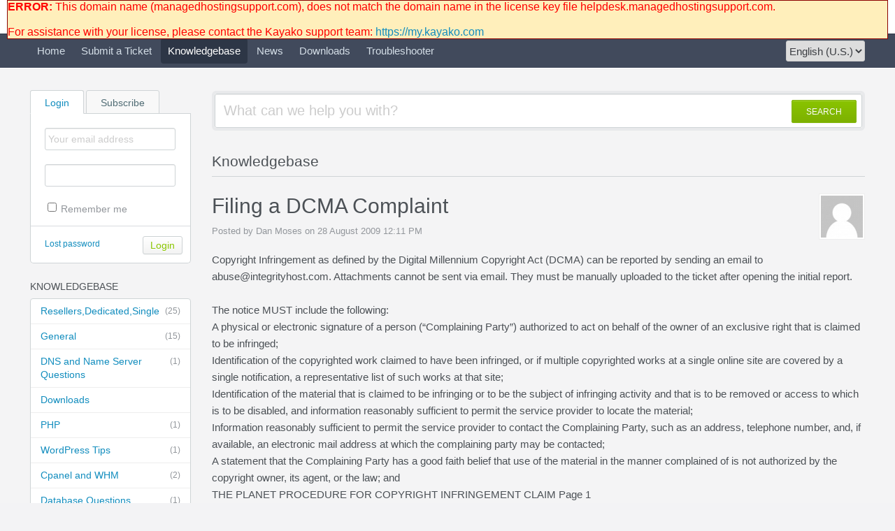

--- FILE ---
content_type: text/html; charset=UTF-8
request_url: https://managedhostingsupport.com/index.php?/Knowledgebase/Article/View/50/0/filing-a-dcma-complaint
body_size: 17231
content:
<!DOCTYPE HTML PUBLIC "-//W3C//DTD HTML 4.01//EN" "http://www.w3.org/TR/html4/strict.dtd">
<html>

  <head>

    <meta http-equiv="Content-Type" content="text/html; charset=UTF-8" />
    <meta http-equiv="X-UA-Compatible" content="IE=edge" />
    <title>Filing a DCMA Complaint - Powered by Kayako Help Desk Software</title>
    <meta name="KEYWORDS" content="Home" />
    <!-- <meta name="description" content="DISPLAY SOME KB STUFF OR NEWS HERE" /> -->
    <meta name="robots" content="index,follow" />
    <meta http-equiv="X-Frame-Options" content="SAMEORIGIN" />

    <link rel="icon" href="https://managedhostingsupport.com/favicon.ico" type="image/x-icon"/>
	    <link rel="alternate" type="application/rss+xml" title="RSS" href="https://managedhostingsupport.com/rss/index.php?/News/Feed" />
	
	<script language="Javascript" type="text/javascript">
	var _themePath = "https://managedhostingsupport.com/__swift/themes/client/";
	var _swiftPath = "https://managedhostingsupport.com/";
	var _baseName = "https://managedhostingsupport.com/index.php?";
	var datePickerDefaults = {showOn: "both", buttonImage: "https://managedhostingsupport.com/__swift/themes/client/images/icon_calendar.gif", changeMonth: true, changeYear: true, buttonImageOnly: true, dateFormat: 'mm/dd/yy'};
	</script>

	<link rel="stylesheet" type="text/css" media="all" href="https://managedhostingsupport.com/index.php?/Core/Default/Compressor/css" />
	<script type="text/javascript" src="https://managedhostingsupport.com/index.php?/Core/Default/Compressor/js"></script>
	<script language="Javascript" type="text/javascript">
	SWIFT.Setup('/knowledgebase/article/View/50/0/filing-a-dcma-complaint', {"basename":"https:\/\/managedhostingsupport.com\/index.php?","interfacepath":"https:\/\/managedhostingsupport.com\/","swiftpath":"https:\/\/managedhostingsupport.com\/","ip":false,"themepath":"https:\/\/managedhostingsupport.com\/__swift\/themes\/client\/","themepathinterface":"https:\/\/managedhostingsupport.com\/__swift\/themes\/client\/","themepathglobal":"https:\/\/managedhostingsupport.com\/__swift\/themes\/__global\/","version":"4.65.1","product":"case"});
	</script>
  </head>


<body class="bodymain">
	<div id="main">
		<div id="topbanner">
			<div class="innerwrapper">
      			<a href="https://managedhostingsupport.com/index.php?"><img border="0" src="https://managedhostingsupport.com/__swift/themes/client/images/kayako-logo-blue.png" alt="Kayako logo" id="logo" /></a>
			</div>
      	</div>

      	<div id="toptoolbar">
      		<div class="innerwrapper">
		        	<span id="toptoolbarrightarea">
					<select class="swiftselect" name="languageid" id="languageid" onchange="javascript: LanguageSwitch(false);">
																		<option value="1" selected>English (U.S.)</option>
						
						
					</select>
		        	</span>

	        		<ul id="toptoolbarlinklist">
	        				        				        			<li><a class="toptoolbarlink" href="https://managedhostingsupport.com/index.php?/Core/Default/Index">Home</a></li>
	        			
	        				        			
	        				        				        			<li><a class="toptoolbarlink" href="https://managedhostingsupport.com/index.php?/Tickets/Submit">Submit a Ticket</a></li>
	        			
	        				        				        			<li class="current"><a class="toptoolbarlink" href="https://managedhostingsupport.com/index.php?/Knowledgebase/List">Knowledgebase</a></li>
	        			
	        				        				        			<li><a class="toptoolbarlink" href="https://managedhostingsupport.com/index.php?/News/List">News</a></li>
	        			
	        				        				        			<li><a class="toptoolbarlink" href="https://managedhostingsupport.com/index.php?/Knowledgebase/List/Index/10">Downloads</a></li>
	        			
	        				        				        			<li><a class="toptoolbarlink" href="https://managedhostingsupport.com/index.php?/Troubleshooter/List">Troubleshooter</a></li>
	        			
	        			
	        		</ul>
	        	</div>
      	</div>

      	<div id="maincore">
			<div class="innerwrapper">

        			<div id="maincoreleft">


 					<div id="leftloginsubscribebox">
              				
              				<form method="post" action="https://managedhostingsupport.com/index.php?/Base/User/Login" name="LoginForm">
              					<div class="tabrow" id="leftloginsubscribeboxtabs"><a id="leftloginsubscribeboxlogintab" href="javascript:void(0);" onclick="ActivateLoginTab();" class="atab"><span class="tableftgap">&nbsp;</span><span class="tabbulk"><span class="tabtext">Login</span></span></a><a id="leftloginsubscribeboxsubscribetab" href="javascript: void(0);" onclick="javascript: ActivateSubscribeTab();" class="atab inactive"><span class="tableftgap">&nbsp;</span><span class="tabbulk"><span class="tabtext">Subscribe</span></span></a></div>
              					<div id="leftloginbox" class="switchingpanel active">
					               <input type="hidden" name="_redirectAction" value="/Knowledgebase/Article/View/50/0/filing-a-dcma-complaint" />
					               <input type="hidden" name="_csrfhash" value="2g49kcr976uixctfbo844cu016q5xcvy" />
					               <div class="inputframe zebraeven"><input class="loginstyledlabel" value="Your email address" onfocus="javascript: ResetLabel(this, 'Your email address', 'loginstyled');" name="scemail" type="text"></div>
					               <div class="inputframe zebraodd"><input class="loginstyled" value="" name="scpassword" type="password"></div>
					               <div class="inputframe zebraeven"><input id="leftloginboxrememberme" name="rememberme" value="1" type="checkbox"><label for="leftloginboxrememberme"><span id="leftloginboxremembermetext">Remember me</span></label></div>
					               <hr class="vdivider">
					               <div id="logintext"><a href="https://managedhostingsupport.com/index.php?/Base/UserLostPassword/Index">Lost password</a></div>
					               <div id="loginsubscribebuttons"><input class="rebutton" value="Login" type="submit" /></div>
              					</div>
              				</form>

              				
  	        				<form method="post" action="https://managedhostingsupport.com/index.php?/News/Subscriber/Subscribe" name="SubscribeForm">
  							<div id="leftsubscribebox" class="switchingpanel">
	                				<div class="inputframe zebraeven"><input class="emailstyledlabel" value="Your email address" onfocus="javascript: ResetLabel(this, 'Your email address', 'emailstyled');" name="subscribeemail" type="text"></div>
	                				<hr class="vdivider">
					               <div id="logintext">&nbsp;</div>
					               <div id="loginsubscribebuttons"><input class="rebutton" value="Submit" type="submit"></div>
  							</div>
              				</form>
  						
              				
            			</div>

		  		  

				  					<div class="leftnavboxbox">
						<div class="leftnavboxtitle"><span class="leftnavboxtitleleftgap">&nbsp;</span><span class="leftnavboxtitlebulk"><span class="leftnavboxtitletext">Knowledgebase</span></span></div>
						<div class="leftnavboxcontent">
													<a class="zebraeven" href="https://managedhostingsupport.com/index.php?/Knowledgebase/List/Index/1/resellersdedicatedsingle"><span class="graytext">(25)</span>Resellers,Dedicated,Single</a>
													<a class="zebraeven" href="https://managedhostingsupport.com/index.php?/Knowledgebase/List/Index/3/general"><span class="graytext">(15)</span>General</a>
													<a class="zebraeven" href="https://managedhostingsupport.com/index.php?/Knowledgebase/List/Index/5/dns-and-name-server-questions"><span class="graytext">(1)</span>DNS and Name Server Questions</a>
													<a class="zebraeven" href="https://managedhostingsupport.com/index.php?/Knowledgebase/List/Index/10/downloads">Downloads</a>
													<a class="zebraeven" href="https://managedhostingsupport.com/index.php?/Knowledgebase/List/Index/11/php"><span class="graytext">(1)</span>PHP</a>
													<a class="zebraeven" href="https://managedhostingsupport.com/index.php?/Knowledgebase/List/Index/12/wordpress-tips"><span class="graytext">(1)</span>WordPress Tips</a>
													<a class="zebraeven" href="https://managedhostingsupport.com/index.php?/Knowledgebase/List/Index/2/cpanel-and-whm"><span class="graytext">(2)</span>Cpanel and WHM</a>
													<a class="zebraeven" href="https://managedhostingsupport.com/index.php?/Knowledgebase/List/Index/6/database-questions"><span class="graytext">(1)</span>Database Questions</a>
													<a class="zebraeven" href="https://managedhostingsupport.com/index.php?/Knowledgebase/List/Index/8/plesk"><span class="graytext">(1)</span>Plesk</a>
													<a class="zebraeven" href="https://managedhostingsupport.com/index.php?/Knowledgebase/List/Index/9/security"><span class="graytext">(3)</span>Security</a>
													<a class="zebraeven" href="https://managedhostingsupport.com/index.php?/Knowledgebase/List/Index/7/email"><span class="graytext">(4)</span>Email</a>
						
						</div>
					</div>
				  

				  

        </div>



        <div id="maincorecontent">

			<!--
			<div id="breadcrumbbar">
				<span class="breadcrumb lastcrumb">Home</span>
			</div>
			-->

            <form method="post" id="searchform" action="https://managedhostingsupport.com/index.php?/Base/Search/Index" name="SearchForm">
			<div class="searchboxcontainer">
				<div class="searchbox">
					<span class="searchbuttoncontainer">
						<a class="searchbutton" href="javascript: void(0);" onclick="$('#searchform').submit();"><span></span>SEARCH</a>
					</span>
					<span class="searchinputcontainer"><input type="text" name="searchquery" class="searchquery" onclick="javascript: if ($(this).val() == 'What can we help you with?' || $(this).val() == 'What can we help you with?') { $(this).val('').addClass('searchqueryactive'); }" value="What can we help you with?" /></span>
				</div>
			</div>
			</form>

			<!-- BEGIN DIALOG PROCESSING -->
			
			<div class="boxcontainer">
			<div class="boxcontainerlabel">Knowledgebase</div>

			<div class="boxcontainercontent">
				<table width="100%" cellpadding="0" cellspacing="0" border="0" class = "containercontenttable">
					<tr>
						<td valign="top" colspan="2">
							<div class="kbavatar"><img src="https://managedhostingsupport.com/index.php?/Base/StaffProfile/DisplayAvatar/2/bb18ea812509f91068ad80ff3ae8b175/60" align="absmiddle" border="0" /></div>
							<div class="kbtitle"><span class="kbtitlemain">Filing a DCMA Complaint</span></div>
							<div class="kbinfo">Posted by Dan Moses on 28 August 2009 12:11 PM</div>
						</td>
					</tr>
					<tr><td colspan="2" class="kbcontents">
						Copyright Infringement as defined by the Digital Millennium Copyright Act (DCMA) can be reported by sending an email to abuse@integrityhost.com.  Attachments cannot be sent via email.  They must be manually uploaded to the ticket after opening the initial report.<br />
<br />
The notice MUST include the following:<br />
A physical or electronic signature of a person (“Complaining Party”) authorized to act on behalf of the owner of an exclusive right that is claimed to be infringed;<br />
Identification of the copyrighted work claimed to have been infringed, or if multiple copyrighted works at a single online site are covered by a single notification, a representative list of such works at that site;<br />
Identification of the material that is claimed to be infringing or to be the subject of infringing activity and that is to be removed or access to which is to be disabled, and information reasonably sufficient to permit the service provider to locate the material;<br />
Information reasonably sufficient to permit the service provider to contact the Complaining Party, such as an address, telephone number, and, if available, an electronic mail address at which the complaining party may be contacted;<br />
A statement that the Complaining Party has a good faith belief that use of the material in the manner complained of is not authorized by the copyright owner, its agent, or the law; and<br />
THE PLANET PROCEDURE FOR COPYRIGHT INFRINGEMENT CLAIM Page 1<br />
Ver. 011507<br />
A statement that the information in the notification is accurate, and under penalty of perjury, that the Complaining Party is authorized to act on behalf of the owner of an exclusive right that is allegedly infringed.<br />
When a Complaining Party provides a Notification of Claimed Infringement in compliance with the above rules, the Service Provider will do the following:<br />
Expeditiously remove or disable access to the material that is claimed to be infringing; and<br />
Take reasonable steps to notify the alleged infringer ("Subscriber") of the infringement claim(s) and that the material claimed to be infringing has been removed or that access to the material has be disabled;<br />
Upon receipt of notice from the Service Provider that a claim of infringement has been made and that the material has been removed or that access to it has been disabled, the Subscriber may provide a Counter Notification.<br />
<br />
<br />
Frequestly Asked DCMA questions can be found at: http://www.chillingeffects.org/dmca512/faq.cgi
					</td></tr>
					<tr>
					<td colspan="2">

					


										<div id="kbratingcontainer">
					<div class="kbrating">
			<div class="kbratingstars"><img src="https://managedhostingsupport.com/__swift/themes/client/images/icon_star_2.gif" align="absmiddle" border="0" /><span> (218 vote(s))</span></div>
						<div class="kbratinghelpful" onclick="javascript: ArticleHelpful('50');"><img src="https://managedhostingsupport.com/__swift/themes/client/images/icon_thumbsup.gif" align="absmiddle" border="0" /> Helpful</div><div class="kbratingnothelpful" onclick="javascript: ArticleNotHelpful('50');"><img src="https://managedhostingsupport.com/__swift/themes/client/images/icon_thumbdown.gif" align="absmiddle" border="0" /> Not helpful</div>
			
			</div>
					</div>
					
					<hr class="kbhr" /></td>
					</tr>
				</table>

								<div class="commentslabel">Comments (0)</div>
			<div id="commentscontainer">
			
			

			<div id="commentparent">
								<div id="commentsformcontainer">
				<form method="post" action="https://managedhostingsupport.com/index.php?/Knowledgebase/Comments/Submit/50/" enctype="multipart/form-data" name="CommentsForm">
				<input type="hidden" name="parentcommentid" id="commentformparentcommentid" value="0" />
				<table class="hlineheader"><tr><th rowspan="2" nowrap><div id="postnewcomment">Post a new comment</div><div id="replytocomment" style="display:none;" >Reply to comment</div></th><td>&nbsp;</td></tr><tr><td class="hlinelower">&nbsp;</td></tr></table>
				<table width="100%" border="0" cellspacing="1" cellpadding="4">
										<tr>
						<td width="200" align="left" valign="middle" class="zebraodd">Full Name:</td>
						<td><input name="fullname" type="text" size="25" class="swifttextlarge" value="" /></td>
					</tr>
					
										<tr>
						<td align="left" valign="middle" class="zebraodd">Email:</td>
						<td><input name="email" type="text" size="25" class="swifttextlarge" value="" /></td>
					</tr>
					
					<tr>
						<td align="left" valign="top" class="zebraodd">Comments:</td>
						<td><textarea name="comments" class="swifttextarea" rows="4" cols="20"></textarea></td>
					</tr>
				</table>
								<table class="hlineheader"><tr><th rowspan="2">CAPTCHA Verification</th><td>&nbsp;</td></tr><tr><td class="hlinelower">&nbsp;</td></tr></table>
				<div class="subcontent">Please enter the text you see in the image into the textbox below (we use this to prevent automated submissions).</div>
				<div class="captchaholder"><img src="https://managedhostingsupport.com/index.php?/Base/Captcha/GetWordImage" align="middle" border="0" /><input type="text" name="captcha" class="swifttextlarge" value="" /></div>
				<br />
				
				<div class="subcontent"><input class="rebuttonwide2 rebuttonwide2final" value="Submit" type="submit" name="button" /></div>
				
				
				</form>
				</div>
				
			</div>
			</div>
				
			</div>
			</div><script type="text/javascript"> $(function(){ $('.dialogerror, .dialoginfo, .dialogalert').fadeIn('slow');});</script></div>
		<script type="text/javascript" >try {if (top.location.hostname != self.location.hostname) { throw 1; }} catch (e) { top.location.href = self.location.href; }</script>
      <div id="bottomfooter" class="bottomfooterpadding"><a href="http://www.kayako.com" target="_blank" class="bottomfooterlink">Help Desk Software</a> by Kayako</div>
    </div>

  </div>



  </body>

</html><div style="position: absolute; left: 10px; top: 0; right: 10px; border: 1px SOLID darkred; background: #ffefbb; z-index: 999999999;"><font face="verdana, arial, helvetica, serif" size="3" color="red"><b>ERROR:</b> This domain name  (managedhostingsupport.com), does not match the domain name in the license key file helpdesk.managedhostingsupport.com.<br /><br />For assistance with your license, please contact the Kayako support team: <a href="https://my.kayako.com" target="blank">https://my.kayako.com</a></font></div>